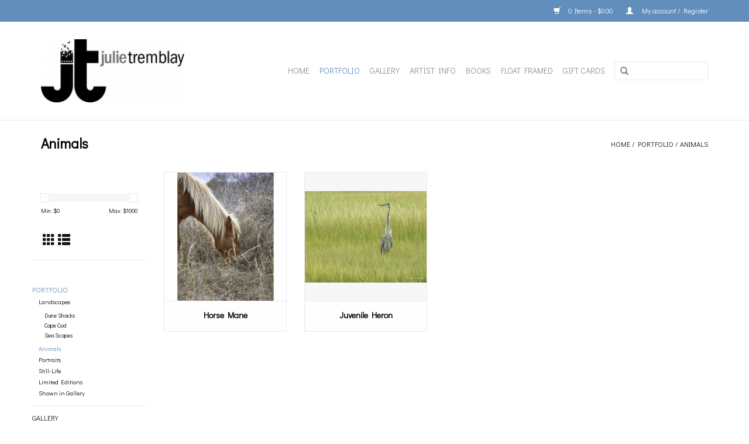

--- FILE ---
content_type: text/html;charset=utf-8
request_url: https://www.julietremblay.com/portfolio/animals/page3.html
body_size: 8443
content:
<!DOCTYPE html>
<html lang="us">
  <head>
    <meta charset="utf-8"/>
<!-- [START] 'blocks/head.rain' -->
<!--

  (c) 2008-2026 Lightspeed Netherlands B.V.
  http://www.lightspeedhq.com
  Generated: 22-01-2026 @ 23:04:11

-->
<link rel="canonical" href="https://www.julietremblay.com/portfolio/animals/"/>
<link rel="prev" href="https://www.julietremblay.com/portfolio/animals/page2.html"/>
<link rel="alternate" href="https://www.julietremblay.com/index.rss" type="application/rss+xml" title="New products"/>
<meta name="robots" content="noodp,noydir"/>
<meta property="og:url" content="https://www.julietremblay.com/portfolio/animals/?source=facebook"/>
<meta property="og:site_name" content="JulieTremblay"/>
<meta property="og:title" content="Animals"/>
<!--[if lt IE 9]>
<script src="https://cdn.shoplightspeed.com/assets/html5shiv.js?2025-02-20"></script>
<![endif]-->
<!-- [END] 'blocks/head.rain' -->
    <title>Animals - JulieTremblay</title>
    <meta name="description" content="" />
    <meta name="keywords" content="Animals" />
    <meta http-equiv="X-UA-Compatible" content="IE=edge,chrome=1">
    <meta name="viewport" content="width=device-width, initial-scale=1.0">
    <meta name="apple-mobile-web-app-capable" content="yes">
    <meta name="apple-mobile-web-app-status-bar-style" content="black">

    <link rel="shortcut icon" href="https://cdn.shoplightspeed.com/shops/645527/themes/15296/assets/favicon.ico?20250811121657" type="image/x-icon" />
    <link href='//fonts.googleapis.com/css?family=Didact%20Gothic:400,300,600' rel='stylesheet' type='text/css'>
    <link href='//fonts.googleapis.com/css?family=Didact%20Gothic:400,300,600' rel='stylesheet' type='text/css'>
    <link rel="shortcut icon" href="https://cdn.shoplightspeed.com/shops/645527/themes/15296/assets/favicon.ico?20250811121657" type="image/x-icon" /> 
    <link rel="stylesheet" href="https://cdn.shoplightspeed.com/shops/645527/themes/15296/assets/bootstrap-min.css?20250811121657" />
    <link rel="stylesheet" href="https://cdn.shoplightspeed.com/shops/645527/themes/15296/assets/style.css?20250811121657" />    
    <link rel="stylesheet" href="https://cdn.shoplightspeed.com/shops/645527/themes/15296/assets/settings.css?20250811121657" />  
    <link rel="stylesheet" href="https://cdn.shoplightspeed.com/assets/gui-2-0.css?2025-02-20" />
    <link rel="stylesheet" href="https://cdn.shoplightspeed.com/assets/gui-responsive-2-0.css?2025-02-20" />       
    <link rel="stylesheet" href="https://cdn.shoplightspeed.com/shops/645527/themes/15296/assets/custom.css?20250811121657" />
        <!--[if lt IE 9]>
    <link rel="stylesheet" href="https://cdn.shoplightspeed.com/shops/645527/themes/15296/assets/style-ie.css?20250811121657" />
    <![endif]-->
    <link rel="stylesheet" media="print" href="https://cdn.shoplightspeed.com/shops/645527/themes/15296/assets/print-min.css?20250811121657" />
    
    <script src="https://cdn.shoplightspeed.com/assets/jquery-1-9-1.js?2025-02-20"></script>
    <script src="https://cdn.shoplightspeed.com/assets/jquery-ui-1-10-1.js?2025-02-20"></script>
    <script src="https://cdn.shoplightspeed.com/shops/645527/themes/15296/assets/global.js?20250811121657"></script>
	<script src="https://cdn.shoplightspeed.com/shops/645527/themes/15296/assets/bootstrap-min.js?20250811121657"></script>
    <script src="https://cdn.shoplightspeed.com/shops/645527/themes/15296/assets/jcarousel.js?20250811121657"></script>
    <script src="https://cdn.shoplightspeed.com/assets/gui.js?2025-02-20"></script>
    <script src="https://cdn.shoplightspeed.com/assets/gui-responsive-2-0.js?2025-02-20"></script>    
    <script src="https://cdn.shoplightspeed.com/shops/645527/themes/15296/assets/share42.js?20250811121657"></script> 
    <script src="https://cdn.shoplightspeed.com/shops/645527/themes/15296/assets/jquery-lazy-min.js?20250811121657"></script> 
			<link rel="stylesheet" href="https://cdn.shoplightspeed.com/shops/645527/themes/15296/assets/tremblay.css?20250811121657" />    
    <script src="https://cdn.shoplightspeed.com/shops/645527/themes/15296/assets/remodal-min.js?20250811121657"></script> 		
    <script src="https://cdn.shoplightspeed.com/shops/645527/themes/15296/assets/jquery-touchswipe-min.js?20250811121657"></script> 	
   
    
   
       
  </head>
  <body>
    <header>
      <div class="topnav">
        <div class="container">
                    <div class="right">
            <a href="https://www.julietremblay.com/cart/" title="Cart" class="cart"> 
              <span class="glyphicon glyphicon-shopping-cart"></span>
              0 Items - $0.00
            </a>
            <a href="https://www.julietremblay.com/account/" title="My account" class="my-account">
              <span class="glyphicon glyphicon-user"></span>
                            My account / Register
                          </a>
          </div>
        </div>
      </div>
      <div class="navigation container">
        <div class="align">
          <ul class="burger">
            <img src="https://cdn.shoplightspeed.com/shops/645527/themes/15296/assets/hamburger.png?20241203214437" width="32" height="32" alt="Menu">
          </ul>

                      <div class="vertical logo">
              <a href="https://www.julietremblay.com/" title="JulieTremblay">
                <img src="https://cdn.shoplightspeed.com/shops/645527/themes/15296/v/413736/assets/logo.png?20231229152317" alt="JulieTremblay" />
              </a>
            </div>
          
          <nav class="nonbounce desktop vertical">
            <form action="https://www.julietremblay.com/search/" method="get" id="formSearch">
              <input type="text" name="q" autocomplete="off"  value=""/>
              <span onclick="$('#formSearch').submit();" title="Search" class="glyphicon glyphicon-search"></span>
            </form>
            <ul>
              <li class="item home ">
                <a class="itemLink" href="https://www.julietremblay.com/">Home</a>
              </li>
                                          <li class="item sub active">
                <a class="itemLink" href="https://www.julietremblay.com/portfolio/" title="PORTFOLIO">PORTFOLIO</a>
                                <span class="glyphicon glyphicon-play"></span>
                <ul class="subnav">
                                    <li class="subitem">
                    <a class="subitemLink" href="https://www.julietremblay.com/portfolio/landscapes/" title="Landscapes">Landscapes</a>
                                        <ul class="subnav">
                                            <li class="subitem">
                        <a class="subitemLink" href="https://www.julietremblay.com/portfolio/landscapes/dune-shacks/" title="Dune Shacks">Dune Shacks</a>
                      </li>
                                            <li class="subitem">
                        <a class="subitemLink" href="https://www.julietremblay.com/portfolio/landscapes/cape-cod/" title="Cape Cod">Cape Cod</a>
                      </li>
                                            <li class="subitem">
                        <a class="subitemLink" href="https://www.julietremblay.com/portfolio/landscapes/sea-scapes/" title="Sea Scapes">Sea Scapes</a>
                      </li>
                                          </ul>
                                      </li>
                                    <li class="subitem">
                    <a class="subitemLink" href="https://www.julietremblay.com/portfolio/animals/" title="Animals">Animals</a>
                                      </li>
                                    <li class="subitem">
                    <a class="subitemLink" href="https://www.julietremblay.com/portfolio/portraits/" title="Portraits">Portraits</a>
                                      </li>
                                    <li class="subitem">
                    <a class="subitemLink" href="https://www.julietremblay.com/portfolio/still-life/" title="Still-Life">Still-Life</a>
                                      </li>
                                    <li class="subitem">
                    <a class="subitemLink" href="https://www.julietremblay.com/portfolio/limited-editions/" title="Limited Editions">Limited Editions</a>
                                      </li>
                                    <li class="subitem">
                    <a class="subitemLink" href="https://www.julietremblay.com/portfolio/shown-in-gallery/" title="Shown in Gallery">Shown in Gallery</a>
                                      </li>
                                  </ul>
                              </li>
                            <li class="item sub">
                <a class="itemLink" href="https://www.julietremblay.com/gallery/" title="GALLERY">GALLERY</a>
                                <span class="glyphicon glyphicon-play"></span>
                <ul class="subnav">
                                    <li class="subitem">
                    <a class="subitemLink" href="https://www.julietremblay.com/gallery/printing-info/" title="Printing Info">Printing Info</a>
                                        <ul class="subnav">
                                            <li class="subitem">
                        <a class="subitemLink" href="https://www.julietremblay.com/gallery/printing-info/print-materials/" title="Print Materials">Print Materials</a>
                      </li>
                                            <li class="subitem">
                        <a class="subitemLink" href="https://www.julietremblay.com/gallery/printing-info/limited-open-editions/" title="Limited/Open Editions">Limited/Open Editions</a>
                      </li>
                                          </ul>
                                      </li>
                                    <li class="subitem">
                    <a class="subitemLink" href="https://www.julietremblay.com/gallery/archival/" title="Archival">Archival</a>
                                      </li>
                                    <li class="subitem">
                    <a class="subitemLink" href="https://www.julietremblay.com/gallery/framing/" title="Framing">Framing</a>
                                        <ul class="subnav">
                                            <li class="subitem">
                        <a class="subitemLink" href="https://www.julietremblay.com/gallery/framing/picture-hanging/" title="Picture Hanging">Picture Hanging</a>
                      </li>
                                            <li class="subitem">
                        <a class="subitemLink" href="https://www.julietremblay.com/gallery/framing/glass/" title="Glass">Glass</a>
                      </li>
                                          </ul>
                                      </li>
                                    <li class="subitem">
                    <a class="subitemLink" href="https://www.julietremblay.com/gallery/shipping/" title="Shipping">Shipping</a>
                                      </li>
                                  </ul>
                              </li>
                            <li class="item sub">
                <a class="itemLink" href="https://www.julietremblay.com/artist-info/" title="ARTIST INFO">ARTIST INFO</a>
                                <span class="glyphicon glyphicon-play"></span>
                <ul class="subnav">
                                    <li class="subitem">
                    <a class="subitemLink" href="https://www.julietremblay.com/artist-info/exhibits/" title="Exhibits">Exhibits</a>
                                      </li>
                                    <li class="subitem">
                    <a class="subitemLink" href="https://www.julietremblay.com/artist-info/bio/" title="Bio">Bio</a>
                                      </li>
                                    <li class="subitem">
                    <a class="subitemLink" href="https://www.julietremblay.com/artist-info/resume/" title="Resume">Resume</a>
                                      </li>
                                    <li class="subitem">
                    <a class="subitemLink" href="https://www.julietremblay.com/artist-info/videos/" title="Videos">Videos</a>
                                      </li>
                                    <li class="subitem">
                    <a class="subitemLink" href="https://www.julietremblay.com/artist-info/published/" title="Published">Published</a>
                                      </li>
                                  </ul>
                              </li>
                            <li class="item">
                <a class="itemLink" href="https://www.julietremblay.com/books/" title="BOOKS">BOOKS</a>
                              </li>
                            <li class="item">
                <a class="itemLink" href="https://www.julietremblay.com/float-framed/" title="Float Framed">Float Framed</a>
                              </li>
                                                                      <li class="item"><a class="itemLink" href="https://www.julietremblay.com/buy-gift-card/" title="Gift Cards">Gift Cards</a></li>
  						            </ul>
            <span class="glyphicon glyphicon-remove"></span>  
          </nav>
        </div>
      </div>
    </header>
    
    <div class="wrapper">
      <div class="container content">
                <div class="page-title row">
  <div class="col-sm-6 col-md-6">
    <h1>Animals</h1>
  </div>
  <div class="col-sm-6 col-md-6 breadcrumbs text-right">
    <a href="https://www.julietremblay.com/" title="Home">Home</a>
    
        / <a href="https://www.julietremblay.com/portfolio/">PORTFOLIO</a>
        / <a href="https://www.julietremblay.com/portfolio/animals/">Animals</a>
      </div>  
  </div>
<div class="products row">
  <div class="col-md-2 sidebar hidden-xs">
    <div class="row sort">
      <form action="https://www.julietremblay.com/portfolio/animals/" method="get" id="filter_form" class="col-xs-12 col-sm-12">
        <input type="hidden" name="mode" value="grid" id="filter_form_mode" />
        <input type="hidden" name="limit" value="24" id="filter_form_limit" />
        <input type="hidden" name="sort" value="default" id="filter_form_sort" />
        <input type="hidden" name="max" value="1000" id="filter_form_max" />
        <input type="hidden" name="min" value="0" id="filter_form_min" />
        
        <div class="price-filter">
          <div class="sidebar-filter-slider">
            <div id="collection-filter-price"></div>
          </div>
          <div class="price-filter-range clear">
            <div class="min">Min: $<span>0</span></div>
            <div class="max">Max: $<span>1000</span></div>
          </div>
        </div>
          <div class="modes hidden-xs hidden-sm">
          <a href="?mode=grid"><i class="glyphicon glyphicon-th"></i></a>
          <a href="?mode=list"><i class="glyphicon glyphicon-th-list"></i></a>
          </div>  
        <select name="sort" onchange="$('#formSortModeLimit').submit();">
                    <option value="default" selected="selected">Default</option>
                    <option value="popular">Most viewed</option>
                    <option value="newest">Newest products</option>
                    <option value="lowest">Lowest price</option>
                    <option value="highest">Highest price</option>
                    <option value="asc">Name ascending</option>
                    <option value="desc">Name descending</option>
                  </select>        
                <select name="brand">
                    <option value="0" selected="selected">All brands</option>
                    <option value="3229459">Most Popular/ stock items</option>
                  </select>
                
                
      </form>
    </div>
     
  <div class="row">
   <ul>
        <li class="item active">
     <a class="itemLink  active" href="https://www.julietremblay.com/portfolio/" title="PORTFOLIO">PORTFOLIO</a>
            <ul class="subnav">
                <li class="subitem">
        	<a class="subitemLink " href="https://www.julietremblay.com/portfolio/landscapes/" title="Landscapes">Landscapes</a>
         		            <ul class="subnav">
             	               <li class="subitem">
                 <a class="subitemLink" href="https://www.julietremblay.com/portfolio/landscapes/dune-shacks/" title="Dune Shacks">Dune Shacks</a>
               </li>
            	               <li class="subitem">
                 <a class="subitemLink" href="https://www.julietremblay.com/portfolio/landscapes/cape-cod/" title="Cape Cod">Cape Cod</a>
               </li>
            	               <li class="subitem">
                 <a class="subitemLink" href="https://www.julietremblay.com/portfolio/landscapes/sea-scapes/" title="Sea Scapes">Sea Scapes</a>
               </li>
            	            </ul>
                    </li>
                <li class="subitem">
        	<a class="subitemLink active " href="https://www.julietremblay.com/portfolio/animals/" title="Animals">Animals</a>
         		        </li>
                <li class="subitem">
        	<a class="subitemLink " href="https://www.julietremblay.com/portfolio/portraits/" title="Portraits">Portraits</a>
         		        </li>
                <li class="subitem">
        	<a class="subitemLink " href="https://www.julietremblay.com/portfolio/still-life/" title="Still-Life">Still-Life</a>
         		        </li>
                <li class="subitem">
        	<a class="subitemLink " href="https://www.julietremblay.com/portfolio/limited-editions/" title="Limited Editions">Limited Editions</a>
         		        </li>
                <li class="subitem">
        	<a class="subitemLink " href="https://www.julietremblay.com/portfolio/shown-in-gallery/" title="Shown in Gallery">Shown in Gallery</a>
         		        </li>
              </ul>
          </li>
        <li class="item">
     <a class="itemLink " href="https://www.julietremblay.com/gallery/" title="GALLERY">GALLERY</a>
            <ul class="subnav">
                <li class="subitem">
        	<a class="subitemLink " href="https://www.julietremblay.com/gallery/printing-info/" title="Printing Info">Printing Info</a>
         		            <ul class="subnav">
             	               <li class="subitem">
                 <a class="subitemLink" href="https://www.julietremblay.com/gallery/printing-info/print-materials/" title="Print Materials">Print Materials</a>
               </li>
            	               <li class="subitem">
                 <a class="subitemLink" href="https://www.julietremblay.com/gallery/printing-info/limited-open-editions/" title="Limited/Open Editions">Limited/Open Editions</a>
               </li>
            	            </ul>
                    </li>
                <li class="subitem">
        	<a class="subitemLink " href="https://www.julietremblay.com/gallery/archival/" title="Archival">Archival</a>
         		        </li>
                <li class="subitem">
        	<a class="subitemLink " href="https://www.julietremblay.com/gallery/framing/" title="Framing">Framing</a>
         		            <ul class="subnav">
             	               <li class="subitem">
                 <a class="subitemLink" href="https://www.julietremblay.com/gallery/framing/picture-hanging/" title="Picture Hanging">Picture Hanging</a>
               </li>
            	               <li class="subitem">
                 <a class="subitemLink" href="https://www.julietremblay.com/gallery/framing/glass/" title="Glass">Glass</a>
               </li>
            	            </ul>
                    </li>
                <li class="subitem">
        	<a class="subitemLink " href="https://www.julietremblay.com/gallery/shipping/" title="Shipping">Shipping</a>
         		        </li>
              </ul>
          </li>
        <li class="item">
     <a class="itemLink " href="https://www.julietremblay.com/artist-info/" title="ARTIST INFO">ARTIST INFO</a>
            <ul class="subnav">
                <li class="subitem">
        	<a class="subitemLink " href="https://www.julietremblay.com/artist-info/exhibits/" title="Exhibits">Exhibits</a>
         		        </li>
                <li class="subitem">
        	<a class="subitemLink " href="https://www.julietremblay.com/artist-info/bio/" title="Bio">Bio</a>
         		        </li>
                <li class="subitem">
        	<a class="subitemLink " href="https://www.julietremblay.com/artist-info/resume/" title="Resume">Resume</a>
         		        </li>
                <li class="subitem">
        	<a class="subitemLink " href="https://www.julietremblay.com/artist-info/videos/" title="Videos">Videos</a>
         		        </li>
                <li class="subitem">
        	<a class="subitemLink " href="https://www.julietremblay.com/artist-info/published/" title="Published">Published</a>
         		        </li>
              </ul>
          </li>
        <li class="item">
     <a class="itemLink " href="https://www.julietremblay.com/books/" title="BOOKS">BOOKS</a>
          </li>
        <li class="item">
     <a class="itemLink " href="https://www.julietremblay.com/float-framed/" title="Float Framed">Float Framed</a>
          </li>
       </ul>
	</div>
      </div>
  <div class="col-sm-12 col-md-10">
	        <div class="product col-xs-6 col-sm-3 col-md-3 yoo">
  <div class="image-wrap">    
       
		<a href="javascript:;" data-remodal-target="modal" onclick="gotoSlide(49);" class="poplink">
		<span class="hidden_dom hide" data-img="46083231" data-link="https://www.julietremblay.com/horse-mane.html" data-title="Horse Mane"></span>
                  <img class="lazy" data-src="https://cdn.shoplightspeed.com/shops/645527/files/46083231/262x276x2/horse-mane.jpg" width="262" height="276" alt="Horse Mane" title="Horse Mane" />
            		</a>
    <div class="description text-center">
	<a href="javascript:;" data-remodal-target="modal" onclick="gotoSlide(49);">
                <div class="text">
                    March 20, 2022
                  </div>
	</a>
      <a href="https://www.julietremblay.com/cart/add/83442491/" class="cart">Add to cart</a>	</div>
  </div>
  
  <div class="info text-center">    
	<strong>      Horse Mane </strong>
    
    <div class="left">      
      
    
    $65.00           
   </div>
       
   
     </div>
</div>



        <div class="product col-xs-6 col-sm-3 col-md-3 yoo">
  <div class="image-wrap">    
       
		<a href="javascript:;" data-remodal-target="modal" onclick="gotoSlide(50);" class="poplink">
		<span class="hidden_dom hide" data-img="33226069" data-link="https://www.julietremblay.com/juvenile-heron.html" data-title="Juvenile Heron"></span>
                  <img class="lazy" data-src="https://cdn.shoplightspeed.com/shops/645527/files/33226069/262x276x2/juvenile-heron.jpg" width="262" height="276" alt="Juvenile Heron" title="Juvenile Heron" />
            		</a>
    <div class="description text-center">
	<a href="javascript:;" data-remodal-target="modal" onclick="gotoSlide(50);">
                <div class="text">
                    Juvenile Heron
                  </div>
	</a>
      <a href="https://www.julietremblay.com/cart/add/65047151/" class="cart">Add to cart</a>	</div>
  </div>
  
  <div class="info text-center">    
	<strong>      Juvenile Heron </strong>
    
    <div class="left">      
      
    
    $65.00           
   </div>
       
   
     </div>
</div>


<div class="clearfix visible-xs"></div>

     
      
  </div>
</div>

<div class="pager row">
  <div class="left">Page 3 of 3</div>
  <ul class="right">
    <li class="prev enabled"><a href="https://www.julietremblay.com/portfolio/animals/page2.html" title="Previous page"><span class="glyphicon glyphicon-chevron-left"></span></a></li>
         
    <li class="number"><a href="https://www.julietremblay.com/portfolio/animals/">1</a></li>
             
    <li class="number"><a href="https://www.julietremblay.com/portfolio/animals/page2.html">2</a></li>
             
    <li class="number active"><a href="https://www.julietremblay.com/portfolio/animals/page3.html">3</a></li>
            <li class="next disabled"><a href="https://www.julietremblay.com/" title="Next page"><span class="glyphicon glyphicon-chevron-right"></span></a></li>
  </ul>
  </div></div>
<div class="remodal popup" data-remodal-id="modal">
	<ul class="gallery">	
		<a href="javascript:;" class="btn prev"><svg enable-background="new 0 0 100 100" id="Layer_1" version="1.1" viewBox="0 0 100 100" xml:space="preserve" xmlns="http://www.w3.org/2000/svg" xmlns:xlink="http://www.w3.org/1999/xlink"><polygon fill="#010101" points="68,19.1 29.7,49.1 68,79.1 69.2,77.6 32.9,49.1 69.2,20.6 68,19.1 "/></svg></a>
		<a href="javascript:;" class="btn next"><svg enable-background="new 0 0 100 100" id="Layer_1" version="1.1" viewBox="0 0 100 100" xml:space="preserve" xmlns="http://www.w3.org/2000/svg" xmlns:xlink="http://www.w3.org/1999/xlink"><polygon fill="#010101" points="30.4,20.6 66.7,49.1 30.4,77.6 31.6,79.1 69.9,49.1 31.6,19.1 30.4,20.6 "/></svg></a>
		<li data-seq="49">
			<div class="flex">
							<img class="lazy" data-src="https://cdn.shoplightspeed.com/shops/645527/files/46083231/image.jpg" alt="Horse Mane" />         <div class="popup-btn">
        	<a href="https://www.julietremblay.com/horse-mane.html" title="Horse Mane" class="btnView" target="_parent">View Product Detail</a>
        </div>
			</div>
		
		</li>
		<li data-seq="50">
			<div class="flex">
							<img class="lazy" data-src="https://cdn.shoplightspeed.com/shops/645527/files/33226069/image.jpg" alt="Juvenile Heron" />         <div class="popup-btn">
        	<a href="https://www.julietremblay.com/juvenile-heron.html" title="Juvenile Heron" class="btnView" target="_parent">View Product Detail</a>
        </div>
			</div>
		
		</li>
 
	</ul>
</div><script>
  $(function(){
    $('#filter_form input, #filter_form select').change(function(){
      $(this).closest('form').submit();
    });
    
    $("#collection-filter-price").slider({
      range: true,
      min: 0,
      max: 1000,
      values: [0, 1000],
      step: 1,
      slide: function( event, ui){
    $('.sidebar-filter-range .min span').html(ui.values[0]);
    $('.sidebar-filter-range .max span').html(ui.values[1]);
    
    $('#filter_form_min').val(ui.values[0]);
    $('#filter_form_max').val(ui.values[1]);
  },
    stop: function(event, ui){
    $('#filter_form').submit();
  }
    });
  });
  

	var tot_pages = 3;
	if (tot_pages > 1){
		var pages = [];
		for(var q = 0; q < tot_pages; q++){
			pages.push(false);
		}
	}
	
  $(window).ready(function(){
	var x = 50;	
	var limit = parseInt(24);
	var last_img = parseInt($(".gallery li:last").data("seq"));
	var cur_page = 0;
	var seq = 0;
	
	$(".gallery a.next").click(function(){						
		seq = parseInt($(".gallery li.active").data("seq"));
		last_img = parseInt(Math.ceil(seq / limit) * limit);
		if (seq <= limit) {
			cur_page = 1;
		} else {
			cur_page = parseInt(Math.ceil(seq / limit));
		}		
		
console.log('seq = ' + seq.toString() + ', last_img = ' + last_img.toString());
		
		if (seq == (last_img - 1)) {
			getNextBatchOfImages(cur_page);
		}
		if (seq < x){
			seq++;
		}
		
		$(".gallery li").removeAttr("class");		
		$(".gallery").find("li[data-seq='" + seq.toString() + "']").addClass("active");
	});
	
	$(".gallery a.prev").click(function(){		
		seq = parseInt($(".gallery li.active").data("seq"));
		
		if (seq <= limit) {
			cur_page = 1;
		} else {
			cur_page = parseInt(Math.ceil(seq / limit));
		}	
console.log('seq = ' + seq.toString() + ', last_img = ' + last_img.toString());
		if ((seq - 1) == last_img) {					
			getPrevBatchOfImages(cur_page);
		}

		if (seq > 1){
			seq--;
		}
		
		$(".gallery li").removeAttr("class");
		$(".gallery").find("li[data-seq='" + seq.toString() + "']").addClass("active");
	});		

	$(".gallery").swipe({
		swipe: function(event, direction, distance, duration, fingerCount, fingerData) {
			if (direction == 'left') {
				$(".gallery a.next").trigger('click');
			} else if (direction == 'right') {
				$(".gallery a.prev").trigger('click');
			}
		},
		threshold: 1,
		fingers: 'all'
	});	
	
  });
  
function gotoSlide(cur_seq){
	//console.log('gotoslide');
	var limit = parseInt(24);
	var last_img = parseInt($(".gallery li:last").data("seq"));
	var first_img = parseInt($(".gallery li:first").data("seq"));
	$(".gallery li").removeAttr("class");
	seq = cur_seq;
	
	$(".gallery").find("li[data-seq='" + seq.toString() + "']").addClass("active");
	if (seq <= limit) {
		cur_page = 1;
	} else {
		cur_page = parseInt(Math.ceil(seq / limit));
	}			
	if (seq == last_img) {
		getNextBatchOfImages(cur_page);
	}
	if (seq == first_img) {
		getPrevBatchOfImages(cur_page);
	}
	
	$(".gallery").show();	
}  

function getBatchOfImages(page, action){
	//console.log('getbatchofimages');
	//console.log(action);
	var next_page = page + 1;//next
	if(action == "prev") next_page = page - 1;//prev

	var url = "https://www.julietremblay.com/portfolio/animals/page" + next_page + ".html?sort=default";
	if (
			(action == "next" && next_page <= tot_pages)
			||
			(action == "prev" && next_page > 0)
	){
		//console.log(url);
		if (!checkIfPageIsLoaded(pages, next_page)){
			//console.log('page not loaded yet');
			pages[next_page] = true;
			getPagePhotos(url, next_page);
		}
	}
}
function getNextBatchOfImages(cur_page){
	getBatchOfImages(cur_page, "next");
}
function getPrevBatchOfImages(cur_page){
	getBatchOfImages(cur_page, "prev");
}

function checkIfPageIsLoaded(pages, page){
	var a = pages.length;
	for(var b = 0; b < a; b++){
		if (b == page){
			return pages[b];
		}
	}
	return false;
}

function getPagePhotos(url, cur_page){
	//console.log('getpagephotos');
	//console.log(url);
	//console.log(cur_page);
	$.ajax({
		url: url,
		type: 'GET',
		success: function(data){
			//console.log(data);

			var obj = $(data).find('.poplink');	
			var html = "";
			var j = parseInt((cur_page - 1) * 24); 
	
			$(obj).each(function(){
				var href = $(this).children(".hidden_dom").data("link");
				var img = $(this).children(".hidden_dom").data("img");
				var title = $(this).children(".hidden_dom").data("title");
				if (img == 0) {
					img = '//cdn.shoplightspeed.com/themes/9822/assets/no-img.png';
				} else {
					img = '//cdn.shoplightspeed.com/shops/645527/files/' + img + '/image.jpg';
				}
				j++;
				html += '<li data-seq="' + j + '">';
				html += '<div class="flex"><img src="' + img +'" alt="' + title + '" /></div>';
				html += '<a href="' + href + '" title="' + title + '" class="btnView" target="_parent">View Product Detail</a>';
				html += '</li>';					
			});
			$(html).insertAfter('.gallery a.next');
		}
	});		
}
</script>      </div>
      
      <footer>
        <hr class="full-width" />
        <div class="container">
          <div class="social row">
            
                        <div class="social-media col-xs-12 col-md-12  text-center">
              <div class="inline-block relative">
                <a href="https://www.facebook.com/jtphotographs/" class="social-icon facebook" target="_blank"></a>                                <a href="https://myaccount.google.com/?utm_source=OGB&amp;tab=kk&amp;utm_medium=act" class="social-icon google" target="_blank"></a>                <a href="https://www.pinterest.com/JulieTremblayPT/" class="social-icon pinterest" target="_blank"></a>                                                <a href="https://www.instagram.com/julietremblaygallery/" class="social-icon instagram" target="_blank" title="Instagram JulieTremblay"></a>                
                              </div>
            </div>
                      </div>
          <hr class="full-width" />
          <div class="links row">
            <div class="col-xs-12 col-sm-3 col-md-3">
                <label class="footercollapse" for="_1">
                  <strong>Customer service</strong>
                  <span class="glyphicon glyphicon-chevron-down hidden-sm hidden-md hidden-lg"></span></label>
                    <input class="footercollapse_input hidden-md hidden-lg hidden-sm" id="_1" type="checkbox">
                    <div class="list">
  
                  <ul class="no-underline no-list-style">
                                                <li><a href="https://www.julietremblay.com/service/open-daily-noon-5pm/" title="Gallery Hours" >Gallery Hours</a>
                        </li>
                                                <li><a href="https://www.julietremblay.com/service/prices/" title="Prices" >Prices</a>
                        </li>
                                                <li><a href="https://www.julietremblay.com/service/payment-methods/" title="Payment Methods" >Payment Methods</a>
                        </li>
                                                <li><a href="https://www.julietremblay.com/service/shipping-returns/" title="Customer Support" >Customer Support</a>
                        </li>
                                                <li><a href="https://www.julietremblay.com/service/" title="Contact Us" >Contact Us</a>
                        </li>
                                                <li><a href="https://www.julietremblay.com/sitemap/" title="Sitemap" >Sitemap</a>
                        </li>
                                                <li><a href="https://www.julietremblay.com/service/copyright/" title="Copyright" >Copyright</a>
                        </li>
                                                <li><a href="https://www.julietremblay.com/service/general-terms-conditions/" title="General Terms &amp; Conditions" >General Terms &amp; Conditions</a>
                        </li>
                                                <li><a href="https://www.julietremblay.com/service/privacy-policy/" title="Privacy Policy" >Privacy Policy</a>
                        </li>
                                            </ul>
                  </div> 
             
            </div>     
       
            
            <div class="col-xs-12 col-sm-3 col-md-3">
          <label class="footercollapse" for="_2">
                  <strong>Products</strong>
                  <span class="glyphicon glyphicon-chevron-down hidden-sm hidden-md hidden-lg"></span></label>
                    <input class="footercollapse_input hidden-md hidden-lg hidden-sm" id="_2" type="checkbox">
                    <div class="list">
              <ul>
                <li><a href="https://www.julietremblay.com/collection/" title="All products">All products</a></li>
                <li><a href="https://www.julietremblay.com/collection/?sort=newest" title="New products">New products</a></li>
                <li><a href="https://www.julietremblay.com/collection/offers/" title="Offers">Offers</a></li>
                                <li><a href="https://www.julietremblay.com/tags/" title="Tags">Tags</a></li>                <li><a href="https://www.julietremblay.com/index.rss" title="RSS feed">RSS feed</a></li>
              </ul>
            </div>
            </div>
            
            <div class="col-xs-12 col-sm-3 col-md-3">
              <label class="footercollapse" for="_3">
                  <strong>
                                My account
                              </strong>
                  <span class="glyphicon glyphicon-chevron-down hidden-sm hidden-md hidden-lg"></span></label>
                    <input class="footercollapse_input hidden-md hidden-lg hidden-sm" id="_3" type="checkbox">
                    <div class="list">
            
           
              <ul>
                                <li><a href="https://www.julietremblay.com/account/" title="Register">Register</a></li>
                                <li><a href="https://www.julietremblay.com/account/orders/" title="My orders">My orders</a></li>
                                <li><a href="https://www.julietremblay.com/account/wishlist/" title="My wishlist">My wishlist</a></li>
                              </ul>
            </div>
            </div>
            <div class="col-xs-12 col-sm-3 col-md-3">
                 <label class="footercollapse" for="_4">
                  <strong>Julie Tremblay </strong>
                  <span class="glyphicon glyphicon-chevron-down hidden-sm hidden-md hidden-lg"></span></label>
                    <input class="footercollapse_input hidden-md hidden-lg hidden-sm" id="_4" type="checkbox">
                    <div class="list">
              
              
              
              <span class="contact-description"><p>Fine Art Photography Gallery</p>277 Commercial St.</br>Provincetown,  MA 02657</span>                            <div class="contact">
                <span class="glyphicon glyphicon-earphone"></span>
                (508) 439-2025
              </div>
                                          <div class="contact">
                <span class="glyphicon glyphicon-envelope"></span>
                <a href="/cdn-cgi/l/email-protection#81ebf4ede8e4c1ebf4ede8e4f5f3e4ece3ede0f8afe2eeec" title="Email"><span class="__cf_email__" data-cfemail="254f50494c40654f50494c40515740484749445c0b464a48">[email&#160;protected]</span></a>
              </div>
                            </div>
              
                                                      </div>
          </div>
          <hr class="full-width" />
        </div>
        <div class="copyright-payment">
          <div class="container">
            <div class="row">
              <div class="copyright col-md-6">
                © Copyright 2026 JulieTremblay 
                                - Powered by
                                <a href="http://www.lightspeedhq.com" title="Lightspeed" target="_blank">Lightspeed</a>
                                                              </div>
              <div class="payments col-md-6 text-right">
                                <a href="https://www.julietremblay.com/service/payment-methods/" title="Payment methods">
                  <img src="https://cdn.shoplightspeed.com/assets/icon-payment-creditcard.png?2025-02-20" alt="Credit Card" />
                </a>
                              </div>
            </div>
          </div>
        </div>
      </footer>
    </div>
    <!-- [START] 'blocks/body.rain' -->
<script data-cfasync="false" src="/cdn-cgi/scripts/5c5dd728/cloudflare-static/email-decode.min.js"></script><script>
(function () {
  var s = document.createElement('script');
  s.type = 'text/javascript';
  s.async = true;
  s.src = 'https://www.julietremblay.com/services/stats/pageview.js';
  ( document.getElementsByTagName('head')[0] || document.getElementsByTagName('body')[0] ).appendChild(s);
})();
</script>
  
<!-- Global site tag (gtag.js) - Google Analytics -->
<script async src="https://www.googletagmanager.com/gtag/js?id=G-JB3T1S8JL8"></script>
<script>
    window.dataLayer = window.dataLayer || [];
    function gtag(){dataLayer.push(arguments);}

        gtag('consent', 'default', {"ad_storage":"denied","ad_user_data":"denied","ad_personalization":"denied","analytics_storage":"denied","region":["AT","BE","BG","CH","GB","HR","CY","CZ","DK","EE","FI","FR","DE","EL","HU","IE","IT","LV","LT","LU","MT","NL","PL","PT","RO","SK","SI","ES","SE","IS","LI","NO","CA-QC"]});
    
    gtag('js', new Date());
    gtag('config', 'G-JB3T1S8JL8', {
        'currency': 'USD',
                'country': 'US'
    });

        gtag('event', 'view_item_list', {"items":[{"item_id":83442491,"item_name":"Horse Mane","currency":"USD","item_brand":"","item_variant":"\"Color: Unframed\",\"Size: 11x14 (Image Size 7x10)\"","price":65,"quantity":1,"item_category":"PORTFOLIO","item_category2":"Animals"},{"item_id":"P-5092","item_name":"Juvenile Heron","currency":"USD","item_brand":"","item_variant":"\"Color: Unframed\",\"Size: 11x14 (Image Size 7x10)\"","price":65,"quantity":1,"item_category":"PORTFOLIO","item_category2":"Landscapes","item_category3":"Cape Cod","item_category4":"Animals"}]});
    </script>
  <script>
    !function(f,b,e,v,n,t,s)
    {if(f.fbq)return;n=f.fbq=function(){n.callMethod?
        n.callMethod.apply(n,arguments):n.queue.push(arguments)};
        if(!f._fbq)f._fbq=n;n.push=n;n.loaded=!0;n.version='2.0';
        n.queue=[];t=b.createElement(e);t.async=!0;
        t.src=v;s=b.getElementsByTagName(e)[0];
        s.parentNode.insertBefore(t,s)}(window, document,'script',
        'https://connect.facebook.net/en_US/fbevents.js');
    $(document).ready(function (){
        fbq('init', '196985278333211');
                fbq('track', 'PageView', []);
            });
</script>
<noscript>
    <img height="1" width="1" style="display:none" src="https://www.facebook.com/tr?id=196985278333211&ev=PageView&noscript=1"
    /></noscript>
  <script>
$('[for="product_configure_option_color"]').text('Frame: *');
</script>

<!-- Start of  Zendesk Widget script -->
<script id="ze-snippet" src="https://static.zdassets.com/ekr/snippet.js?key=bfd482d8-f2e4-48dc-a371-2419fe95d2cc"> </script>

<!-- End of  Zendesk Widget script -->

<script>
$(".cart_variant").text(function() {
return $(this).text().replace("Color", "Frame");
});
</script>
<!-- [END] 'blocks/body.rain' -->
    	<script>$(document).ready(function(){ $(".lazy").lazy();});
    jQuery(document).ready(function(){
      jQuery(".product-configure-custom-option .product-configure-custom-option-item input").on('change',function(){

          var price= jQuery(".product-price .price").text().replace("$", "");

         if(jQuery(this).is(':checked')){
            var c = parseInt(price, 10) + parseInt(20, 10);

               jQuery(".product-price .price").text('$'+c+'.00');


          }
          else{
              var c = parseInt(price, 10) - parseInt(20, 10);

                jQuery(".product-price .price").text('$'+c+'.00');
          }


      });

  });
    </script>
    
  <script>(function(){function c(){var b=a.contentDocument||a.contentWindow.document;if(b){var d=b.createElement('script');d.innerHTML="window.__CF$cv$params={r:'9c22b05e5ab924ce',t:'MTc2OTEyMzA1MS4wMDAwMDA='};var a=document.createElement('script');a.nonce='';a.src='/cdn-cgi/challenge-platform/scripts/jsd/main.js';document.getElementsByTagName('head')[0].appendChild(a);";b.getElementsByTagName('head')[0].appendChild(d)}}if(document.body){var a=document.createElement('iframe');a.height=1;a.width=1;a.style.position='absolute';a.style.top=0;a.style.left=0;a.style.border='none';a.style.visibility='hidden';document.body.appendChild(a);if('loading'!==document.readyState)c();else if(window.addEventListener)document.addEventListener('DOMContentLoaded',c);else{var e=document.onreadystatechange||function(){};document.onreadystatechange=function(b){e(b);'loading'!==document.readyState&&(document.onreadystatechange=e,c())}}}})();</script><script defer src="https://static.cloudflareinsights.com/beacon.min.js/vcd15cbe7772f49c399c6a5babf22c1241717689176015" integrity="sha512-ZpsOmlRQV6y907TI0dKBHq9Md29nnaEIPlkf84rnaERnq6zvWvPUqr2ft8M1aS28oN72PdrCzSjY4U6VaAw1EQ==" data-cf-beacon='{"rayId":"9c22b05e5ab924ce","version":"2025.9.1","serverTiming":{"name":{"cfExtPri":true,"cfEdge":true,"cfOrigin":true,"cfL4":true,"cfSpeedBrain":true,"cfCacheStatus":true}},"token":"8247b6569c994ee1a1084456a4403cc9","b":1}' crossorigin="anonymous"></script>
</body>
</html>

--- FILE ---
content_type: text/javascript;charset=utf-8
request_url: https://www.julietremblay.com/services/stats/pageview.js
body_size: -435
content:
// SEOshop 22-01-2026 23:04:12